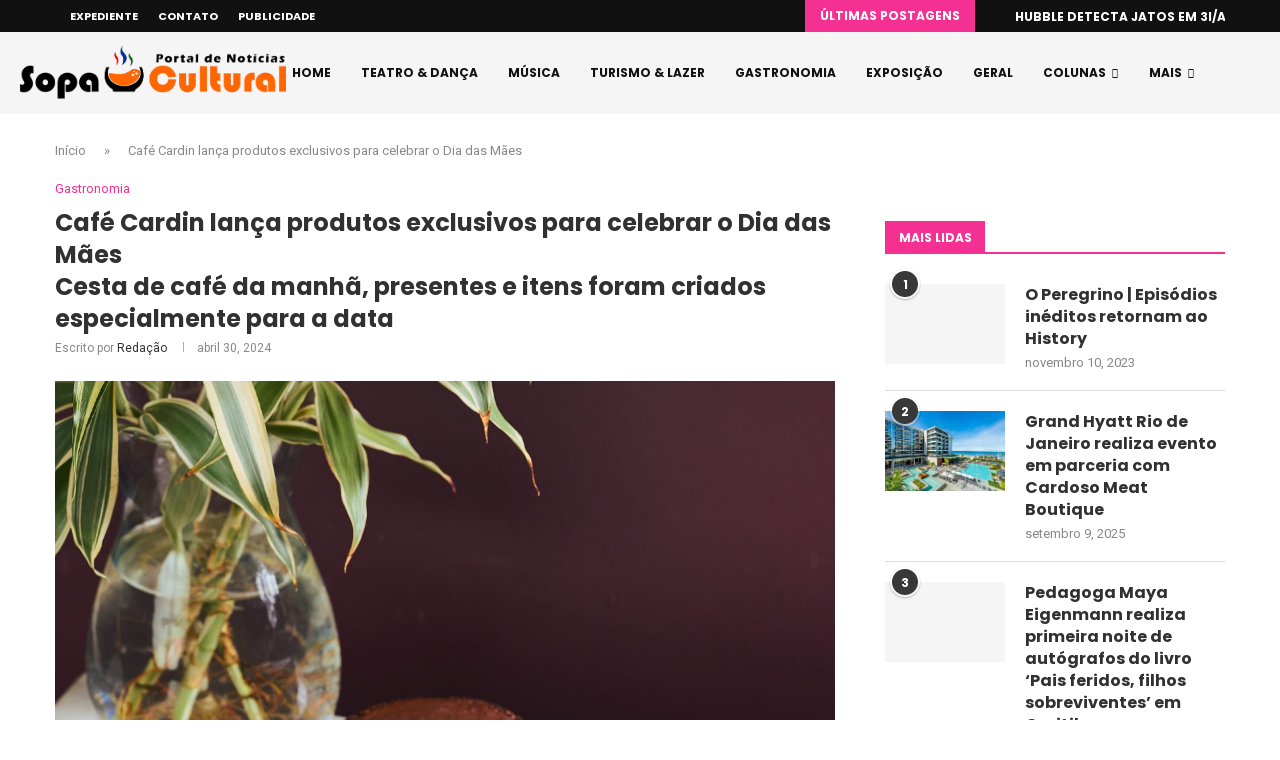

--- FILE ---
content_type: text/html; charset=utf-8
request_url: https://www.google.com/recaptcha/api2/aframe
body_size: 266
content:
<!DOCTYPE HTML><html><head><meta http-equiv="content-type" content="text/html; charset=UTF-8"></head><body><script nonce="Fv4yF3_akSW9L55Mmkkplg">/** Anti-fraud and anti-abuse applications only. See google.com/recaptcha */ try{var clients={'sodar':'https://pagead2.googlesyndication.com/pagead/sodar?'};window.addEventListener("message",function(a){try{if(a.source===window.parent){var b=JSON.parse(a.data);var c=clients[b['id']];if(c){var d=document.createElement('img');d.src=c+b['params']+'&rc='+(localStorage.getItem("rc::a")?sessionStorage.getItem("rc::b"):"");window.document.body.appendChild(d);sessionStorage.setItem("rc::e",parseInt(sessionStorage.getItem("rc::e")||0)+1);localStorage.setItem("rc::h",'1768748888957');}}}catch(b){}});window.parent.postMessage("_grecaptcha_ready", "*");}catch(b){}</script></body></html>